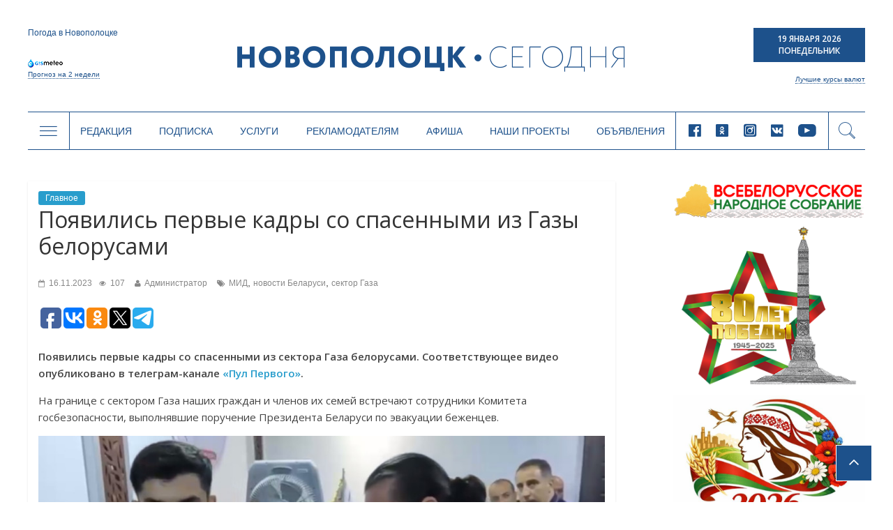

--- FILE ---
content_type: text/html; charset=UTF-8
request_url: https://www.novaya.by/2023/11/16/poyavilis-pervye-kadry-so-spasennymi-iz-gazy-belorusami/
body_size: 23260
content:

<!DOCTYPE html>
<html lang="ru-RU">
<head>
<meta charset="UTF-8" />
<meta name="viewport" content="width=device-width, initial-scale=1">
<link rel="profile" href="http://gmpg.org/xfn/11" />
<link rel="pingback" href="https://www.novaya.by/xmlrpc.php" />
<title>Появились первые кадры со спасенными из Газы белорусами | Новополоцк | Новости Новополоцка | Новополоцк сегодня</title>
<link rel="alternate" type="application/rss+xml" title="Новополоцк | Новости Новополоцка | Новополоцк сегодня &raquo; Лента" href="https://www.novaya.by/feed/" />
<link rel="alternate" type="application/rss+xml" title="Новополоцк | Новости Новополоцка | Новополоцк сегодня &raquo; Лента комментариев" href="https://www.novaya.by/comments/feed/" />
<link rel="alternate" type="application/rss+xml" title="Новополоцк | Новости Новополоцка | Новополоцк сегодня &raquo; Лента комментариев к &laquo;Появились первые кадры со спасенными из Газы белорусами&raquo;" href="https://www.novaya.by/2023/11/16/poyavilis-pervye-kadry-so-spasennymi-iz-gazy-belorusami/feed/" />
<link rel='stylesheet' id='sb_instagram_styles-css'  href='https://www.novaya.by/wp-content/plugins/instagram-feed/css/sbi-styles.min.css?ver=2.9.3.1' type='text/css' media='all' />
<link rel='stylesheet' id='twenty20-style-css'  href='https://www.novaya.by/wp-content/plugins/twenty20/assets/css/twenty20.css?ver=1.5.7' type='text/css' media='all' />
<link rel='stylesheet' id='wp-polls-css'  href='https://www.novaya.by/wp-content/plugins/wp-polls/polls-css.css?ver=2.73' type='text/css' media='all' />
<style id='wp-polls-inline-css' type='text/css'>
.wp-polls .pollbar {
	margin: 1px;
	font-size: 6px;
	line-height: 8px;
	height: 8px;
	background-image: url('https://www.novaya.by/wp-content/plugins/wp-polls/images/default/pollbg.gif');
	border: 1px solid #7a7a7a;
}

</style>
<link rel='stylesheet' id='colormag_google_fonts-css'  href='//fonts.googleapis.com/css?family=Open+Sans%3A400%2C600&#038;ver=4.1.15' type='text/css' media='all' />
<link rel='stylesheet' id='colormag_style-css'  href='https://www.novaya.by/wp-content/themes/colormag/style.css?ver=4.1.15' type='text/css' media='all' />
<link rel='stylesheet' id='colormag-fontawesome-css'  href='https://www.novaya.by/wp-content/themes/colormag/fontawesome/css/font-awesome.css?ver=4.2.1' type='text/css' media='all' />
<link rel='stylesheet' id='slick-style-css'  href='https://www.novaya.by/wp-content/themes/colormag/inc/slick/slick.css?ver=4.1.15' type='text/css' media='all' />
<link rel='stylesheet' id='slick-theme-style-css'  href='https://www.novaya.by/wp-content/themes/colormag/inc/slick/slick-theme.css?ver=4.1.15' type='text/css' media='all' />
<link rel='stylesheet' id='pagination-style-css'  href='https://www.novaya.by/wp-content/themes/colormag/inc/pagination/simplePagination.css?ver=4.1.15' type='text/css' media='all' />
<link rel='stylesheet' id='jscrollpane-style-css'  href='https://www.novaya.by/wp-content/themes/colormag/inc/jscrollpane/jquery.jscrollpane.css?ver=4.1.15' type='text/css' media='all' />
<link rel='stylesheet' id='new-style-css'  href='https://www.novaya.by/wp-content/themes/colormag/css/new-style.css?ver=659736008' type='text/css' media='all' />
<link rel='stylesheet' id='wordpress-popular-posts-css'  href='https://www.novaya.by/wp-content/plugins/wordpress-popular-posts/style/wpp.css?ver=3.3.4' type='text/css' media='all' />
<link rel='stylesheet' id='gca-column-styles-css'  href='https://www.novaya.by/wp-content/plugins/genesis-columns-advanced/css/gca-column-styles.css?ver=4.1.15' type='text/css' media='all' />
<script type='text/javascript' src='https://www.novaya.by/wp-includes/js/jquery/jquery.js?ver=1.11.1'></script>
<script type='text/javascript' src='https://www.novaya.by/wp-includes/js/jquery/jquery-migrate.min.js?ver=1.2.1'></script>
<script type='text/javascript' src='https://www.novaya.by/wp-content/themes/colormag/js/colormag-custom.js?ver=4.1.15'></script>
<link rel="EditURI" type="application/rsd+xml" title="RSD" href="https://www.novaya.by/xmlrpc.php?rsd" />
<link rel="wlwmanifest" type="application/wlwmanifest+xml" href="https://www.novaya.by/wp-includes/wlwmanifest.xml" /> 
<meta name="generator" content="WordPress 4.1.15" />
<link rel='canonical' href='https://www.novaya.by/2023/11/16/poyavilis-pervye-kadry-so-spasennymi-iz-gazy-belorusami/' />
<link rel='shortlink' href='https://www.novaya.by/?p=101855' />
<!-- <meta name="NextGEN" version="2.0.77.3" /> -->
<!-- PanoPress [1.3] -->
<script type="text/javascript">
pp_oppp=false;
pb_options={"fullscreen":true,"fade":true,"animate":true,"shadow":true,"width":"640px","height":"480px","style":{"box":"pb-light","overlay":"pb-light-overlay"},"galleries":false,"resize":1};
</script>
<script type="text/javascript"  src="https://www.novaya.by/wp-content/plugins/panopress/js/panopress.js?v=1.3"></script>
<link rel="stylesheet" type="text/css" media="all" href="https://www.novaya.by/wp-content/plugins/panopress/css/panopress.css?v=1.3" />	
<!-- /PanoPress -->
<link type="text/css" rel="stylesheet" href="https://www.novaya.by/wp-content/plugins/simple-pull-quote/css/simple-pull-quote.css" />
	<style type="text/css">.recentcomments a{display:inline !important;padding:0 !important;margin:0 !important;}</style>
				<!-- WordPress Popular Posts v3.3.4 -->
				<script type="text/javascript">

					var sampling_active = 0;
					var sampling_rate   = 100;
					var do_request = false;

					if ( !sampling_active ) {
						do_request = true;
					} else {
						var num = Math.floor(Math.random() * sampling_rate) + 1;
						do_request = ( 1 === num );
					}

					if ( do_request ) {

						/* Create XMLHttpRequest object and set variables */
						var xhr = ( window.XMLHttpRequest )
						  ? new XMLHttpRequest()
						  : new ActiveXObject( "Microsoft.XMLHTTP" ),
						url = 'https://www.novaya.by/wp-admin/admin-ajax.php',
						params = 'action=update_views_ajax&token=4b3e5d36fc&wpp_id=101855';
						/* Set request method and target URL */
						xhr.open( "POST", url, true );
						/* Set request header */
						xhr.setRequestHeader( "Content-type", "application/x-www-form-urlencoded" );
						/* Hook into onreadystatechange */
						xhr.onreadystatechange = function() {
							if ( 4 === xhr.readyState && 200 === xhr.status ) {
								if ( window.console && window.console.log ) {
									window.console.log( xhr.responseText );
								}
							}
						};
						/* Send request */
						xhr.send( params );

					}

				</script>
				<!-- End WordPress Popular Posts v3.3.4 -->
				<style type="text/css" id="custom-background-css">
body.custom-background { background-color: #d8d8d8; background-image: url('https://www.novaya.by/wp-content/uploads/2017/02/фон1.jpg'); background-repeat: repeat-y; background-position: top center; background-attachment: fixed; }
</style>
<!-- Google Tag Manager -->
<script>(function(w,d,s,l,i){w[l]=w[l]||[];w[l].push({'gtm.start':
new Date().getTime(),event:'gtm.js'});var f=d.getElementsByTagName(s)[0],
j=d.createElement(s),dl=l!='dataLayer'?'&l='+l:'';j.async=true;j.src=
'https://www.googletagmanager.com/gtm.js?id='+i+dl;f.parentNode.insertBefore(j,f);
})(window,document,'script','dataLayer','GTM-N78KN3W');</script>
<!-- End Google Tag Manager -->
</head>
<body >
<!-- Google Tag Manager (noscript) -->
<noscript><iframe src="https://www.googletagmanager.com/ns.html?id=GTM-N78KN3W"
height="0" width="0" style="display:none;visibility:hidden"></iframe></noscript>
<!-- End Google Tag Manager (noscript) -->
<div id="page" class="hfeed site">
		<header class="new-header">
    <script type="text/javascript">
      var templateUrl = 'https://www.novaya.by/wp-content/themes/colormag';
    </script>
    <div class="top-header" data-type="header-logo">
          <!-- Gismeteo informer START -->
          <div id="gsInformerID-JBoP5bu5p7Fy71" class="gsInformer">
            <div class="gs-title">Погода в Новополоцке</div>
            <div class="gsIContent">
              <div class="gsLinks"></div>
            </div>
            <div class="gs-links">
              <a href="https://www.gismeteo.by/weather-novopolotsk-11026/2-weeks/" target="_blank">
                <img src="https://www.novaya.by/wp-content/themes/colormag/img/gismeteo.png" alt="Погода в Новополоцке на 2 недели">
                Прогноз на 2 недели
              </a>
            </div>
          </div>
          <script async src="https://www.gismeteo.by/api/informer/getinformer/?hash=JBoP5bu5p7Fy71"></script>
          <!-- Gismeteo informer END -->

      <a href="/" class="header-logo">
        <i class="icon-logo-new new-icomoon"></i>
      </a>

      <div class="header-currency">
        <div class="header-date">
          <p>19 Января 2026</p>
          <p>Понедельник</p>
        </div>
        <div class="header-currency-bottom">
            <p data-type="currncy-value"></p>
          <a href="https://myfin.by/currency/novopolotsk" class="best-curr" target="_blank">Лучшие курсы валют</a>
        </div>
        <script type="text/javascript" src="http://ajax.aspnetcdn.com/ajax/jQuery/jquery-2.0.3.min.js"></script>
        <script>
          jQuery(function($) {
            $('.header-currency-bottom').ready(function() {
              var msg = '';
              $.getJSON('https://www.nbrb.by/API/ExRates/Rates/840', {'ParamMode': 1 })
                .done(function (data) {
                  //console.log(data);
                  msg = 'USD <span>'+data.Cur_OfficialRate+'</span>';
                  $('.header-currency-bottom').find('p').html(msg);
                })
            })
          })
        </script>
      </div>
    </div>
    <div class="header-menu" data-type="header-menu">

      <div class="subj-menu-btn" data-type="subj">
        <i class="icon-menu new-icomoon"></i>
      </div>

      <div class="main-menu-desc">
          <div class="menu-novoe-menyu-container"><ul id="menu-novoe-menyu" class="menu"><li id="menu-item-37466" class="menu-item menu-item-type-post_type menu-item-object-page menu-item-37466"><a href="https://www.novaya.by/o-gazete/">Редакция</a></li>
<li id="menu-item-37468" class="menu-item menu-item-type-post_type menu-item-object-page menu-item-37468"><a href="https://www.novaya.by/podpiska/">Подписка</a></li>
<li id="menu-item-37469" class="menu-item menu-item-type-post_type menu-item-object-page menu-item-37469"><a href="https://www.novaya.by/zakazat-fotosnimki/">Услуги</a></li>
<li id="menu-item-37471" class="menu-item menu-item-type-post_type menu-item-object-page menu-item-37471"><a href="https://www.novaya.by/reklama/">Рекламодателям</a></li>
<li id="menu-item-37847" class="menu-item menu-item-type-taxonomy menu-item-object-category menu-item-37847"><a href="https://www.novaya.by/category/afisha/">Афиша</a></li>
<li id="menu-item-43650" class="menu-item menu-item-type-taxonomy menu-item-object-category menu-item-43650"><a href="https://www.novaya.by/category/specproekty/">Наши проекты</a></li>
<li id="menu-item-37472" class="menu-item menu-item-type-post_type menu-item-object-page menu-item-37472"><a href="https://www.novaya.by/chastnye-obyavleniya/">Объявления</a></li>
</ul></div>      </div>

      <div class="main-menu-mob" data-type="mob-menu">
          Главное меню
      </div>

      <div class="main-menu-social-desc">
                  <div class="header-social-links">
                <a rel="nofollow external" href="https://www.facebook.com/novayaby/?eid=ARCv2iLuim1SWXs1xSoVjGH_C2CHo5VPFo4f1nK0RASWLl6UUyin_2f0i4UtHggWJTd1LcTiQFHd977G&#038;timeline_context_item_type=intro_card_work&#038;timeline_context_item_source=100011439530074&#038;fref=tag" target="_blank"><i class="new-icomoon icon-facebook"></i></a><a rel="nofollow external" href="https://ok.ru/novayaby" target="_blank"><i class="new-icomoon icon-odnoklassniki"></i></a><a rel="nofollow external" href="https://www.instagram.com/novayaby/" target="_blank"><i class="new-icomoon icon-instagram"></i></a><a rel="nofollow external" href="https://vk.com/novayaby" target="_blank"><i class="new-icomoon icon-vk"></i></a><a rel="nofollow external" href="https://www.youtube.com/channel/UC9OSy2wQnRkV9oksqi93n8w" target="_blank"><i class="new-icomoon icon-youtube"></i></a>        </div><!-- .social-links -->
              </div>

      <div class="header-search" data-type="show-header-form"><i class="new-icomoon icon-search"></i></div>
      <div class="header-search-form" data-type="header-form">
        <form action="/" class="search-form searchform clearfix" method="get">
          <div class="search-wrap">
            <input type="text" placeholder="Поиск" class="s field" name="s">
            <button type="submit"><i class="new-icomoon icon-search"></i></button>
          </div>
        </form>
      </div>

      <div class="header-drop-down header-drop-down-about" data-type="about">
        <div class="header-drop-down-wrap">
          <div class="left-block">
            <div class="header-drop-down-desc">
                <p>Новополоцкая городская газета «Новополоцк сегодня»<br />

выходит два раза в неделю объемом 24 полосы<br />

(во вторник – 8 полос, в пятницу – 16).</p>

<p>Номера газеты печатаются в цветном виде.<br />

Газета распространяется по подписке<br />

и через киоски «Белсоюзпечати».</p>

<p>Учредители: Новополоцкий городской<br />

исполнительный комитет, Новополоцкий<br />

городской Совет депутатов.</p>              <a href="/o-gazete/">Подробнее <i class="new-icomoon icon-angle-right"></i></a>
            </div>
            <div class="header-drop-down-img">
                              <img src="https://www.novaya.by/wp-content/uploads/2011/12/emblem.png" alt="О нас">
            </div>
          </div>
          <div class="right-block">
            <a href="/o-gazete/obratnayasvyaz/" class="header-qst-btn">Задать вопрос</a>
            <div>
              <p>Вы можете составить электронное обращение,<br>
                нажав на кнопку Задать вопрос.</p>
              <p>Мы будем рады помочь Вам и ответить<br>
                на любые Ваши вопросы.</p>
            </div>
          </div>
        </div>
      </div>

      <div class="header-drop-down header-drop-down-submenu" data-type="submenu">
        <div class="header-drop-down-wrap">
          <div class="left-block">
            <div class="categories-block">
                                            <a href="https://www.novaya.by/category/main/">Главное</a>
                                            <a href="https://www.novaya.by/category/mestnaya-vlast/">Местная власть</a>
                                            <a href="https://www.novaya.by/category/obshhestvo/">Общество</a>
                                            <a href="https://www.novaya.by/category/ekonomika/">Экономика</a>
                                            <a href="https://www.novaya.by/category/bezopasnost-i-zakon/">Безопасность и закон</a>
                                            <a href="https://www.novaya.by/category/gorod-i-gorozhane/">Город и горожане</a>
                                            <a href="https://www.novaya.by/category/novosti-kompanij/">Новости компаний</a>
                                              </div>
                  <div class="categories-block">
                                 <a href="https://www.novaya.by/category/sport-i-turizm/">Спорт и туризм</a>
                                            <a href="https://www.novaya.by/category/kultura-i-istoria/">Культура и история</a>
                                            <a href="https://www.novaya.by/category/zdorove/">Здоровье</a>
                                            <a href="https://www.novaya.by/category/specproekty/">Спецпроекты</a>
                          <a href="http://belkiosk.by/items/search?name=%D0%9D%D0%BE%D0%B2%D0%BE%D0%BF%D0%BE%D0%BB%D0%BE%D1%86%D0%BA+%D1%81%D0%B5%D0%B3%D0%BE%D0%B4%D0%BD%D1%8F" target="_blank">Свежий номер</a>
              <a href="/arxiv-gazety-za-2017-god/">Архив</a>
            </div>

          </div>
          <div class="right-block">
            <div class="subj-cat">
              <div class="subj-cat-title">Темы:</div>
              <div class="subj-cat-block">
                  <a href="/tag/vybory-2020/">Выборы 2020</a>
                  <a href="/appeals/">ИЗБИРАТЕЛЬ - ДЕПУТАТ: открытый диалог</a>
                                      <a href="https://www.novaya.by/category/temy/god-maloj-rodiny/">Год малой родины</a>
                                      <a href="https://www.novaya.by/category/temy/velikaja-pobeda/">Великая Победа</a>
                                      <a href="https://www.novaya.by/category/temy/gorod-druzhestvennyj-detyam/">Город дружественный детям</a>
                                    <a href="/tag/vybory-2019/">Выборы 2019</a>
              </div>
            </div>
          </div>
        </div>
      </div>
      <div class="header-drop-down header-drop-down-mob-menu" data-type="mob-menu-wrap">
        <div class="header-drop-down-wrap">
          <div class="top-block">
              <div class="menu-novoe-menyu-container"><ul id="menu-novoe-menyu-1" class="menu"><li class="menu-item menu-item-type-post_type menu-item-object-page menu-item-37466"><a href="https://www.novaya.by/o-gazete/">Редакция</a></li>
<li class="menu-item menu-item-type-post_type menu-item-object-page menu-item-37468"><a href="https://www.novaya.by/podpiska/">Подписка</a></li>
<li class="menu-item menu-item-type-post_type menu-item-object-page menu-item-37469"><a href="https://www.novaya.by/zakazat-fotosnimki/">Услуги</a></li>
<li class="menu-item menu-item-type-post_type menu-item-object-page menu-item-37471"><a href="https://www.novaya.by/reklama/">Рекламодателям</a></li>
<li class="menu-item menu-item-type-taxonomy menu-item-object-category menu-item-37847"><a href="https://www.novaya.by/category/afisha/">Афиша</a></li>
<li class="menu-item menu-item-type-taxonomy menu-item-object-category menu-item-43650"><a href="https://www.novaya.by/category/specproekty/">Наши проекты</a></li>
<li class="menu-item menu-item-type-post_type menu-item-object-page menu-item-37472"><a href="https://www.novaya.by/chastnye-obyavleniya/">Объявления</a></li>
</ul></div>          </div>
          <div class="bottom-block">
                      <div class="header-social-links">
                <a rel="nofollow external" href="https://www.facebook.com/novayaby/?eid=ARCv2iLuim1SWXs1xSoVjGH_C2CHo5VPFo4f1nK0RASWLl6UUyin_2f0i4UtHggWJTd1LcTiQFHd977G&#038;timeline_context_item_type=intro_card_work&#038;timeline_context_item_source=100011439530074&#038;fref=tag" target="_blank"><i class="new-icomoon icon-facebook"></i></a><a rel="nofollow external" href="https://ok.ru/novayaby" target="_blank"><i class="new-icomoon icon-odnoklassniki"></i></a><a rel="nofollow external" href="https://www.instagram.com/novayaby/" target="_blank"><i class="new-icomoon icon-instagram"></i></a><a rel="nofollow external" href="https://vk.com/novayaby" target="_blank"><i class="new-icomoon icon-vk"></i></a><a rel="nofollow external" href="https://www.youtube.com/channel/UC9OSy2wQnRkV9oksqi93n8w" target="_blank"><i class="new-icomoon icon-youtube"></i></a>        </div><!-- .social-links -->
                  </div>
        </div>
      </div>
    </div>
	</header>
			<div id="main" class="clearfix">
		<div class="inner-wrap clearfix">

	
	<div id="primary">
		<div id="content" class="clearfix">

			
				
<article id="post-101855" class="post-101855 post type-post status-publish format-standard has-post-thumbnail hentry category-main tag-mid tag-novosti-belarusi tag-sektor-gaza">
	
   
   
   
   <div class="article-content clearfix">

   
   <div class="above-entry-meta"><span class="cat-links"><a href="https://www.novaya.by/category/main/"  rel="category tag">Главное</a>&nbsp;</span></div>
      <div class="entry-header">
   		<h1 class="entry-title">
   			Появились первые кадры со спасенными из Газы белорусами   		</h1>
   	</div>

    <div class="below-entry-meta">
      <span class="posted-on"><a href="https://www.novaya.by/2023/11/16/poyavilis-pervye-kadry-so-spasennymi-iz-gazy-belorusami/" title="12:31" rel="bookmark"><i class="fa fa-calendar-o"></i> <time class="entry-date published" datetime="2023-11-16T12:31:02+00:00">16.11.2023</time></a></span><span class="post-views"><a href="https://www.novaya.by/2023/11/16/poyavilis-pervye-kadry-so-spasennymi-iz-gazy-belorusami/" title="12:31" rel="bookmark"><i class="fa fa-eye"></i> 107</a></span>
      <span class="byline"><span class="author vcard"><i class="fa fa-user"></i><a class="url fn n" href="https://www.novaya.by/author/admin/" title="Администратор">Администратор</a></span></span>

      <span class="tag-links"><i class="fa fa-tags"></i><a href="https://www.novaya.by/tag/mid/" rel="tag">МИД</a>, <a href="https://www.novaya.by/tag/novosti-belarusi/" rel="tag">новости Беларуси</a>, <a href="https://www.novaya.by/tag/sektor-gaza/" rel="tag">сектор Газа</a></span></div>
     <div class="article-social-networks">
         
<script type="text/javascript">(function(w,doc) {
if (!w.__utlWdgt ) {
    w.__utlWdgt = true;
    var d = doc, s = d.createElement('script'), g = 'getElementsByTagName';
    s.type = 'text/javascript'; s.charset='UTF-8'; s.async = true;
    s.src = ('https:' == w.location.protocol ? 'https' : 'http')  + '://w.uptolike.com/widgets/v1/uptolike.js';
    var h=d[g]('body')[0];
    h.appendChild(s);
}})(window,document);
</script>
<div style="text-align:left;" data-lang="ru" data-url="https://www.novaya.by/2023/11/16/poyavilis-pervye-kadry-so-spasennymi-iz-gazy-belorusami/" data-mobile-view="true" data-share-size="30" data-like-text-enable="false" data-background-alpha="0.0" data-pid="cmswwwnovayaby" data-mode="share" data-background-color="#ffffff" data-hover-effect="scale" data-share-shape="round-rectangle" data-share-counter-size="12" data-icon-color="#ffffff" data-mobile-sn-ids="fb.vk.ok.vb.wh.tm." data-text-color="#000000" data-buttons-color="#FFFFFF" data-counter-background-color="#ffffff" data-share-counter-type="separate" data-orientation="horizontal" data-following-enable="false" data-sn-ids="fb.vk.ok.tw.tm." data-preview-mobile="false" data-selection-enable="false" data-exclude-show-more="true" data-share-style="1" data-counter-background-alpha="1.0" data-top-button="false" class="uptolike-buttons" ></div>
     </div>

   	<div class="entry-content clearfix">
   		<p><strong>Появились первые кадры со спасенными из сектора Газа белорусами. Соответствующее видео опубликовано в телеграм-канале <a href="https://t.me/s/pul_1" target="_blank" rel="nofollow">&#171;Пул Первого&#187;</a>.</strong></p>
<p>На границе с сектором Газа наших граждан и членов их семей встречают сотрудники Комитета госбезопасности, выполнявшие поручение Президента Беларуси по эвакуации беженцев.</p>
<p><a href="https://www.novaya.by/wp-content/uploads/2023/11/белорусы-из-Газы.jpg"><img class="aligncenter size-full wp-image-101856" src="https://www.novaya.by/wp-content/uploads/2023/11/белорусы-из-Газы.jpg" alt="Эвакуированные белорусы из Газы" width="870" height="486" /></a></p>
<p><em>&#171;Как сказал наш глава государства, самое дорогостоящее &#8212; это хлеб, а самое дорогое &#8212; это люди. Держитесь, этот кошмар уже позади&#187;</em>, &#8212; обратились к спасенным гражданам на видео.</p>
<p>Как сообщили ранее в Министерстве иностранных дел, белорусской стороной в контакте с коллегами из Израиля и Египта, а также при содействии России и Катара проведена работа по организации выхода белорусских граждан и членов их семей из сектора Газа. <a href="https://www.belta.by/society/view/sektor-gaza-pokinuli-43-belorusskih-grazhdanina-vskore-oni-vernutsja-na-rodinu-599737-2023/">43 человека</a> проследовали через пограничный переход &#171;Рафах&#187; на территорию Египта.</p>
<p>&nbsp;</p>
   	</div>

   </div>

	</article>
			
		</div><!-- #content -->

      
		<ul class="default-wp-page clearfix">
			<li class="previous"><a href="https://www.novaya.by/2023/11/16/nacionalnoe-issledovanie-kachestva-obrazovaniya-vpervye-projdet-v-belarusi/" rel="prev"><span class="meta-nav">&larr;</span> Национальное исследование качества образования впервые пройдет в Беларуси</a></li>
			<li class="next"><a href="https://www.novaya.by/2023/11/16/mediki-i-psixologi-iz-respublikanskogo-otryada-specialnogo-naznacheniya-mchs-zubr-pomogut-evakuiruemym-iz-sektora-gaza-belorusam/" rel="next">Медики и психологи из Республиканского отряда специального назначения МЧС «ЗУБР» помогут эвакуируемым из сектора Газа белорусам <span class="meta-nav">&rarr;</span></a></li>
		</ul>
	
      
      
      
	</div><!-- #primary -->

	  <div class="new-sidebar" style="float:right">
          <div class="election-banner">
          

      <div class="public-slide">
        <a href="https://www.novaya.by/tag/vsebelorusskoe-narodnoe-sobranie/" target="_blank"></a>
        <img src="https://www.novaya.by/wp-content/uploads/2025/11/ВНС.jpg" alt="">
      </div>
        

      <div class="public-slide">
        <a href="https://www.novaya.by/tag/80-let-pobedy-v-velikoj-otechestvennoj-vojne/" target="_blank"></a>
        <img src="https://www.novaya.by/wp-content/uploads/2025/04/баннер-80-лет-Победы.png" alt="">
      </div>
        

      <div class="public-slide">
        <a href="https://www.novaya.by/tag/god-belorusskoj-zhenshhiny/" target="_blank"></a>
        <img src="https://www.novaya.by/wp-content/uploads/2026/01/Год-белорусской-женщины-2026.jpg" alt="">
      </div>
        

      <div class="public-slide">
        <a href="https://t.me/novayaby" target="_blank"></a>
        <img src="https://www.novaya.by/wp-content/uploads/2022/03/Новополоцк-сегодня-в-телеграм.gif" alt="">
      </div>
        <div id="calendar_wrap"><table id="wp-calendar">
	<caption>Ноябрь 2023</caption>
	<thead>
	<tr>
		<th scope="col" title="Понедельник">Пн</th>
		<th scope="col" title="Вторник">Вт</th>
		<th scope="col" title="Среда">Ср</th>
		<th scope="col" title="Четверг">Чт</th>
		<th scope="col" title="Пятница">Пт</th>
		<th scope="col" title="Суббота">Сб</th>
		<th scope="col" title="Воскресенье">Вс</th>
	</tr>
	</thead>

	<tfoot>
	<tr>
		<td colspan="3" id="prev"><a href="https://www.novaya.by/2023/10/">&laquo; Окт</a></td>
		<td class="pad">&nbsp;</td>
		<td colspan="3" id="next"><a href="https://www.novaya.by/2023/12/">Дек &raquo;</a></td>
	</tr>
	</tfoot>

	<tbody>
	<tr>
		<td colspan="2" class="pad">&nbsp;</td><td><a href="https://www.novaya.by/2023/11/01/" title="В Беларуси образованы избирательные округа по выборам депутатов местных Советов депутатов двадцать девятого созыва
Антонина Прашкович: «На работе я отдаю частичку своей души, но при этом много получаю взамен»
Часть автомобильной дороги Лепель – Полоцк – граница Российской Федерации закрывается с 20 ноября (+схема объездной дороги)
Белорусам предложили ноутбуки и смартфоны Huawei с выгодой до 400 рублей
В Новополоцком государственном политехническом колледже стартовал фестиваль «Русское слово»
За 8 месяцев 2023 года Новополоцким ГОВД было применено 172 защитных предписания. Столько семейных скандалов закончилось необходимостью отселить агрессора от близких людей
Медицинская сестра из Новополоцка примет участие в областном конкурсе «Молодой специалист – 2023»">1</a></td><td><a href="https://www.novaya.by/2023/11/02/" title="Витебское областное управление Госпромнадзора напоминает: грузоподъемные краны потенциально опасны
Тактико-специальные учения прошли в Новополоцке
Что делать с опавшей листвой? Есть несколько вариантов
Педагог-психолог одной из школ Новополоцка помогла выявить педофила
Александр Лукашенко собрал совещание по вопросу создания военных прокуратур
Подведены итоги общественного обсуждения проекта Закона Республики Беларусь «Об ответственном обращении с животными». Чего касаются большинство предложений?
«Комментарии о том, что в гимназии заставляют детей заниматься стоя, читаю с улыбкой». Учитель начальных классов гимназии №1 Новополоцка Екатерина Мишечкина  рассказала об уникальном проекте
Пропал человек. Новополоцким ГОВД устанавливается местонахождение гражданина Евгения Алескина">2</a></td><td><a href="https://www.novaya.by/2023/11/03/" title="Анна Благова: «Быть настоящей во всем»
В Новополоцке горело общежитие: спасатели эвакуировали 83 человека, 13 из них – дети
Управлением ГКСЭ по Витебской области установлен факт изготовления самодельного огнестрельного оружия
В Год мира и созидания символичный статус «Дитя мира» получили 4 маленьких новополочанина
В Новополоцке стартовал Международный конкурс юных исполнителей эстрадной песни «Халі-Хало»
В отдельных организациях Витебской области КГК выявил факты бесхозяйственности при хранении кормов">3</a></td><td>4</td><td>5</td>
	</tr>
	<tr>
		<td>6</td><td>7</td><td><a href="https://www.novaya.by/2023/11/08/" title="Готовность номер один! Новополоцк примет масштабные  спортивные состязания
Спасатели Витебщины объявляют старт республиканской акции «Не прожигай свою жизнь!»
Символический старт строительству патриотического центра дадут в Брестской крепости 11 ноября
66 автомобилей Geely Emgrand вручили учреждениям здравоохранения области первичного уровня
Почему мы празднуем День Октябрьской революции?
Традиции, живущие в веках. Рассказываем о Викторе Бохане, занимавшем должность первого секретаря Новополоцкого городского комитета комсомола
Конкурс на лучшие товары Беларуси на рынке России проведут в 2024 году">8</a></td><td><a href="https://www.novaya.by/2023/11/09/" title="Подросток из Новополоцка оказался на скамье подсудимых. Парень делал «закладки»
КГК Витебщины предлагает гражданам присоединиться к рядам общественных инспекторов
Из Витебска в Египет. Первые авиарейсы запланированы на 2024 год
Белорусские предприятия представляют экспортные возможности на 6-й Китайской международной выставке импорта
В Новополоцке прошел XIX Международный конкурс юных исполнителей эстрадной песни «Халі-Хало-2023»
Фоторепортаж. Выступления участников Международного конкурса юных исполнителей эстрадной песни «Халі-Хало – 2023»
На базе филиала «Новополоцкая ТЭЦ» РУП «Витебскэнерго» прошел республиканский семинар-совещание на тему «Развитие культуры безопасности, условий труда, внедрение современных технологий»
В Новополоцке продолжается вакцинация против гриппа. Почему важно привиться?
Подготовка к выборам, кадры и обстановка в Минске. Подробности встречи Александра Лукашенко с Натальей Кочановой
В декабре белорусов ждут большие выходные. Сколько дополнительных дней отдыха будет в 2024 году?">9</a></td><td><a href="https://www.novaya.by/2023/11/10/" title="ЦИК представил логотип избирательной кампании 2024 года
Юные новополоцкие пловчихи представят не только город, но и Витебскую область на Спартакиаде Союзного государства среди школьников
Участников и гостей Спартакиады Союзного государства среди школьников приветствует руководство Новополоцка
В Новополоцке определили победителей ежегодного смотра-конкурса на лучшее благоустройство и озеленение территорий города
Студентка юридического факультета Полоцкого госуниверситета им. Евфросинии Полоцкой Анастасия Демещенко вошла в состав Молодëжного совета при Центризбиркоме Республики Беларусь
«Медлительных не жду». Водитель маршрутного такси 5 Тк закрыл дверь перед лицом пожилой женщины и уехал с ее тростью">10</a></td><td><a href="https://www.novaya.by/2023/11/11/" title="Минтруда: в связи с ростом базовой ставки с 1 января увеличится зарплата в бюджетных организациях">11</a></td><td>12</td>
	</tr>
	<tr>
		<td><a href="https://www.novaya.by/2023/11/13/" title="Младшие научные сотрудники новополоцкого музея истории и культуры Александр Климято и Александр Козлов приняли участие в XI Международной научно-практической школе-конференции
Партийное строительство в Беларуси. На что ориентирует Лукашенко и какое мнение у самих партийцев и экспертов
Новополочанин Андрей Герасимов прошел в полуфинал народного проекта «Звездный путь»
За 9 месяцев на прием к участковым инспекторам Новополоцкого ГОВД обратились 244 человека. Какие вопросы «в лидерах»?
Свыше BYN 10 млн поступило в бюджет Витебской области от резидентов ПВТ за январь – сентябрь
Больше 100 человек приняли участие в трудовой акции по уборке и облагораживанию леса в районе завода «Измеритель»
На строительство Республиканского центра патриотического воспитания молодежи собрано более 8,3 миллиона рублей
Новый сезон республиканского проекта «100 идей для Беларуси» стартует 14 ноября
В Беларуси по программе «Семейный капитал» открыто почти 132 тысячи депозитов для многодетных
СК: в Верхнедвинском районе вблизи латвийско-белорусской границы обнаружено тело иностранца
50 базовых на укрепление материально-технической базы. ПГУ подвел итоги программы лояльности">13</a></td><td><a href="https://www.novaya.by/2023/11/14/" title="Новополочанки  Анастасия Якубёнок и Варвара Колесникович вошли в число 16-ти лауреатов премии Витебского областного Совета депутатов юным талантам в сфере культуры
На хлебозаводской автодороге Новополоцка произошли изменения в организации дорожного движения
В Новополоцке стартовала Спартакиада Союзного государства среди школьников «Олимпийские надежды»
Водитель маршрутного такси 5 Тк закрыл дверь перед лицом пожилой женщины и уехал с ее тростью. Как прокомментировал инцидент директор компании
Истории со счастливым хвостом. Рассказываем о судьбах собак, которых забрали из приюта, и о людях, подаривших спасенным питомцам новую жизнь. Фокси – собака для души">14</a></td><td><a href="https://www.novaya.by/2023/11/15/" title="Заместитель председателя Витебской областной нотариальной палаты Наталья Приставко проведет прямую линию
Курение без вреда для здоровья: миф или реальность? Ответ на этот вопрос знают новополоцкие медики
В Новополоцком ГОВД 4 уроженки других государств приняли торжественную присягу гражданина Республики Беларусь
МЧС и БРСМ подписали соглашение о сотрудничестве
30 ноября в Новополоцке состоится профсоюзный правовой прием
Соревновательные дни Спартакиады Союзного государства среди школьников «Олимпийские надежды» в фоторепортаже «НС»
В Новополоцке прошла торжественная церемония закрытия Спартакиады Союзного государства среди школьников «Олимпийские надежды». В копилке белорусской команды 23 награды">15</a></td><td><a href="https://www.novaya.by/2023/11/16/" title="16 ноября проводится День некурения: самое время отказаться от пагубной привычки навсегда
Витебская область признана лучшим регионом Беларуси в сфере энергосбережения
Национальное исследование качества образования впервые пройдет в Беларуси
Появились первые кадры со спасенными из Газы белорусами
Медики и психологи из Республиканского отряда специального назначения МЧС «ЗУБР» помогут эвакуируемым из сектора Газа белорусам
Лучший участковый инспектор милиции служит в Новополоцке! Вадим Маркович снова стал обладателем почетного звания
В Новополоцке на въезде к памятнику погибшего экипажа советского самолёта Ил-2, который был сбит во время ВОВ, обновили мемориальную табличку и установили макет самолета
Профсоюзный правовой прием граждан 30 ноября пройдет по всей стране
УВД Витебского облисполкома напоминает гражданам и юридическим лицам правила обращений в электронном виде">16</a></td><td><a href="https://www.novaya.by/2023/11/17/" title="«Вы должны быть во всеоружии, чтобы противостоять вызовам». В Полоцком госуниверситете им. Евфросинии Полоцкой проходят курсы повышения квалификации для лиц, ответственных за организацию идеологической работы
«Если бы не эвакуация, мы потеряли бы надежду». Белорусов и их семьи доставили из Газы в Минск
Руководство Новополоцка поздравляет  участковых инспекторов милиции, ветеранов со 100-летием со дня образования службы
Знамя лучшего студотряда страны вновь в Новополоцке
Старший участковый инспектор милиции Новополоцкого ГОВД Иван Голякович: «Участковый – от слова «участие»
Торговые сети предложили гаджеты Huawei с выгодой до 300 рублей или бонусами
Бросить курить полезно в любом возрасте
Что делать с находкой? На вопрос ответили в Новополоцком ГОВД
Что важно знать о госаккредитации организаций, юридических лиц и индивидуальных предпринимателей, осуществляющих деятельность по развитию физкультуры и проводящих спортивные мероприятия?
В учреждениях новополоцкой горбольницы прошли тренировки по эвакуации пассажиров, застрявших в лифте
С Анной Макаровной – как за каменной стеной! Рассказываем об Анне Кузьминой, которая трудится на Новополоцком хлебозаводе больше 20-ти лет
Ветеран Новополоцкого ГОВД Владимир Соловьев рассказал о службе в милиции">17</a></td><td>18</td><td>19</td>
	</tr>
	<tr>
		<td><a href="https://www.novaya.by/2023/11/20/" title="Репетиция централизованного экзамена пройдет в Беларуси 27 января
В м-не Боровуха завершается монтаж памятного знака десантникам и летчикам, погибшим в Кабуле в 1979-м году
Национальный форум «Партнерство и перспективы развития платформы «Город, дружественный детям и подросткам»  пройдет в Полоцком госуниверситете им. Евфросинии Полоцкой
В гимназии №1 г.Новополоцка открылась выставка талантливой юной художницы Анны Попаловой
Александр Лукашенко назначил послов в Китай, Зимбабве, ЮАР, Сербию и Индонезию
В Беларуси намолочено почти 9,5 миллиона тонн зерна, включая рапс
В Новополоцке столкнулись две легковушки
В обновление Витебской областной больницы будет вложено около миллиарда рублей
Республиканский правовой турнир «Сила закона» стартует в Беларуси 1 декабря">20</a></td><td><a href="https://www.novaya.by/2023/11/21/" title="Первым заместителем председателя Новополоцкого городского исполнительного комитета назначена Наталья Полякова
«В родном Новополоцке – чистота, порядок, спокойствие и безопасность». Семью новополочанина Фариса Махди в числе спасенных белорусов эвакуировали из сектора Газа
Посоревноваться в умении распиливать и колоть дрова вызвались 6 команд новополоцких предприятий на «Кастрычніцкім марафоне»
Александр Лукашенко подписал указы о назначении выборов депутатов и членов Совета Республики
Михаил Орда: по итогам Нюрнбергского процесса было четко определено, что ни один народ, ни одна страна не могут ставить себя выше других
Фестиваль народных обрядов «Дабрафэст» прошел в ДК ОАО «Нафтан»
Напоминаем новополочанам правила поведения на водоемах в холодное время года
Игорь Карпенко: кандидат в депутаты должен уметь общаться с избирателями, слышать и слушать их">21</a></td><td><a href="https://www.novaya.by/2023/11/22/" title="Дмитрий Демидов принял участие в мероприятиях осенней сессии Межпарламентской Ассамблеи государств – участников Содружества Независимых Государств
Живая связь поколений. Турнир на звание самых выносливых и ловких провели между учащимися политехнического колледжа и посетителями отделения для граждан пожилого возраста НТЦСОН
Машиностроение, нефтехимия. Посол Ирана о возможностях сотрудничества с Витебской областью
Специалисты ОПИ Новополоцка – о добровольном исполнении обязательств
Новополоцкий отдел Департамента охраны МВД: «Сохранность имущества – на постоянном контроле»
Сахара хватит всем. Подписан график его поставки на 2024 год
Основными доходными источниками бюджета Витебской области остаются подоходный налог и НДС
В 17 районах Витебской области введены запреты выхода на лед
Новополоцкий отдел ГАИ проведет Единый день безопасности дорожного движения
К 2030 году организациями «Белнефтехима» планируется обеспечить выпуск не менее 42 новых продуктов
Повышение эффективности организации пассажирских перевозок обсудили на коллегии Комитета госконтроля Витебской области
Комитет госконтроля Витебской области проведет прямую линию по вопросам состояния дорог в сельских населенных пунктах">22</a></td><td><a href="https://www.novaya.by/2023/11/23/" title="С нового года корректируются примерная форма трудового договора и Типовые правила внутреннего трудового распорядка
В состоянии невменяемости&#8230; Новополочанин убил жену на глазах у детей
В Беларуси обновят закон о физической культуре и спорте
Михаил Орда: «Мир опять рискует подойти к опасной черте»">23</a></td><td><a href="https://www.novaya.by/2023/11/24/" title="МЧС предупредило об опасности из-за сильного ветра
Профсоюзная группа специального назначения. Опытом поделились российские коллеги
ОПИ Новополоцка: разбираем в деталях место и время совершения исполнительных действий
Стал известен график переноса рабочих дней в 2024 году
Глава ЦИК: к выборам будут образованы 1394 окружные и территориальные избирательные комиссии
Новополоцкий государственный музыкальный колледж отмечает 55-й день рождения
«Неужели я жива и со мной  все хорошо?» О Кнопе и ее нелегкой собачьей судьбе
В ЦИК начала работу прямая телефонная линия
Оранжевый уровень опасности из-за гололедицы объявлен в Беларуси на 25 ноября
Активисты БРСМ г.Новополоцка готовы помочь пожилым людям убрать снег
НАН Беларуси предлагает обсудить проект постановления по вопросам оформления электронных накладных и иных документов при осуществлении взаимной торговли">24</a></td><td>25</td><td>26</td>
	</tr>
	<tr>
		<td><a href="https://www.novaya.by/2023/11/27/" title="На Витебщине организован прием документов для формирования избирательных комиссий
Материалы на конкурс «За ўклад у выхаванне таленавітай моладзі» будут принимать с 1 декабря
Как иностранцу оформить разрешение на временное (постоянное) проживание или получить гражданство Республики Беларусь?
43 человека пополнили ряды Новополоцкого городского отделения Белорусской партии «Белая Русь»">27</a></td><td><a href="https://www.novaya.by/2023/11/28/" title="Александр Лукашенко подписал указ об объявлении 2024 года Годом качества
«Меня сложно чем-то поразить. Но организаторам реалити-шоу это удалось!» Новополочанка Анастасия Антохина об участие в шоу «Есть девчонка одна»
О молодежном самоуправлении на высоком уровне. В Новополоцке прошел национальный форум «Партнерство и перспективы развития платформы «Город, дружественный детям и подросткам»">28</a></td><td><a href="https://www.novaya.by/2023/11/29/" title="В Новополоцком государственном политехническом колледже прошел конкурс ораторского мастерства
Бежать, как от огня. На заседании Новополоцкого горисполкома обсудили работу по противодействию незаконному обороту наркотиков
Созвездие музыкальных талантов. Новополоцкий музколледж отмечает 55-летие
Лучший участковый инспектор милиции страны – сотрудник Новополоцкого ГОВД Вадим Маркович: «Моя цель – постоянно совершенствоваться»
Чувствовать руками. Незрячий новополочанин Никита Силявский на своем примере доказывает, что можно полноценно жить и работать даже с особенностями здоровья
На территории учебного центра Полоцкого погранотряда пройдут боевые стрельбы. Жителей просят не посещать прилегающие территории
КГК предупреждает о новых способах телефонного мошенничества">29</a></td><td><a href="https://www.novaya.by/2023/11/30/" title="Никто не остается в стороне! На борьбу со снегопадом вышли не только коммунальные службы, но и жители города
В связи с ремонтом путепровода по ул. Слободской изменяется схема движения общественного транспорта
Новополоцкий ГОВД предупреждает о мошенничестве в интернете в преддверии праздников
В Новополоцке провели профсоюзный прием. Сколько граждан обратилось?
Новополоцкие ветераны спорта завершили спортивный сезон
Состоялось первое заседание Совета военно-патриотического клуба Полоцкого пограничного отряда
ЦИК: цифровизация избирательного процесса непростая тема, но надо в этом направлении двигаться
Беларусь планирует до 2030 года перевести в электронную форму большинство востребованных админпроцедур
Председатель Совета Республики Национального собрания Республики Беларусь Наталья Кочанова посетила ОАО «Нафтан»">30</a></td>
		<td class="pad" colspan="3">&nbsp;</td>
	</tr>
	</tbody>
	</table></div>

      <div class="public-slide">
        <a href="https://www.novaya.by/tag/zhivaya-svyaz-pokolenij/" target="_blank"></a>
        <img src="https://www.novaya.by/wp-content/uploads/2023/03/Живая-СВЯЗЬ-ПОКОЛЕНИЙ.jpg" alt="">
      </div>
        

      <div class="public-slide">
        <a href="https://vitebsk.1prof.by/" target="_blank"></a>
        <img src="https://www.novaya.by/wp-content/uploads/2022/11/БАННЕР-профсоюз_.jpg" alt="">
      </div>
        				<div>Лента новостей</div>		<ul>
					<li>
				<a href="https://www.novaya.by/2026/01/19/tramp-v-lichnom-obrashhenii-k-lukashenko-predlozhil-belarusi-stat-uchreditelem-soveta-mira/">Трамп в личном обращении к Лукашенко предложил Беларуси стать учредителем Совета мира</a>
							<span class="post-date">19.01.2026</span>
						</li>
					<li>
				<a href="https://www.novaya.by/2026/01/19/otbory-finalistov-proekta-100-idej-dlya-belarusi-startuyut-20-yanvarya/">Отборы финалистов проекта «100 идей для Беларуси» стартуют 20 января</a>
							<span class="post-date">19.01.2026</span>
						</li>
					<li>
				<a href="https://www.novaya.by/2026/01/19/prokuratura-novopolocka-informiruet-ostorozhnost-luchshaya-zashhita-ot-internet-moshennikov/">Прокуратура Новополоцка информирует: осторожность – лучшая защита от интернет-мошенников</a>
							<span class="post-date">19.01.2026</span>
						</li>
					<li>
				<a href="https://www.novaya.by/2026/01/19/na-vitebshhine-s-19-po-25-yanvarya-projdet-nedelya-kiberzashhity/">На Витебщине с 19 по 25 января пройдет «Неделя киберзащиты»</a>
							<span class="post-date">19.01.2026</span>
						</li>
					<li>
				<a href="https://www.novaya.by/2026/01/19/20-yanvarya-dlya-novopolochan-projdet-elektronnaya-yarmarka-vakansij/">20 января для новополочан пройдет электронная ярмарка вакансий</a>
							<span class="post-date">19.01.2026</span>
						</li>
					<li>
				<a href="https://www.novaya.by/2026/01/19/turizm-blagoustrojstvo-bezopasnost-v-novopolocke-obsudili-kompleksnoe-razvitie-goroda/">Туризм, благоустройство, безопасность: какие темы обсудили на аппаратном совещании под руководством Игоря Бурмистрова</a>
							<span class="post-date">19.01.2026</span>
						</li>
					<li>
				<a href="https://www.novaya.by/2026/01/19/vo-dvorce-kultury-oao-naftan-proshlo-torzhestvo-priurochennoe-k-professionalnomu-prazdniku-dnyu-spasatelya/">Во дворце культуры ОАО «Нафтан» прошло торжество, приуроченное к профессиональному празднику – Дню спасателя</a>
							<span class="post-date">19.01.2026</span>
						</li>
					<li>
				<a href="https://www.novaya.by/2026/01/19/spasateli-rabotali-na-meste-pozhara-v-pomeshhenii-sklada-v-novopolocke/">Спасатели работали на месте пожара в помещении склада в Новополоцке</a>
							<span class="post-date">19.01.2026</span>
						</li>
					<li>
				<a href="https://www.novaya.by/2026/01/19/pochemu-v-yanvarskie-morozy-ne-otmenyali-uroki-prokommentirovali-v-minobrazovaniya/">Почему в январские морозы не отменяли уроки, прокомментировали в Минобразования</a>
							<span class="post-date">19.01.2026</span>
						</li>
					<li>
				<a href="https://www.novaya.by/2026/01/19/pravoslavnye-veruyushhie-prazdnuyut-kreshhenie-gospodne/">Православные верующие празднуют Крещение Господне</a>
							<span class="post-date">19.01.2026</span>
						</li>
					<li>
				<a href="https://www.novaya.by/2026/01/19/veteranov-i-sotrudnikov-novopolockogo-gochs-s-dnem-spasatelya-pozdravlyaet-igor-burmistrov/">Ветеранов и сотрудников Новополоцкого ГОЧС с Днем спасателя поздравляет Игорь Бурмистров</a>
							<span class="post-date">19.01.2026</span>
						</li>
					<li>
				<a href="https://www.novaya.by/2026/01/16/v-novopolocke-otkryli-regionalnyj-kompleks-po-obrashheniyu-s-tverdymi-kommunalnymi-otxodami/">В Новополоцке открыли региональный комплекс по обращению с твердыми коммунальными отходами</a>
							<span class="post-date">16.01.2026</span>
						</li>
					<li>
				<a href="https://www.novaya.by/2026/01/16/zima-bez-prostud-stavim-nadezhnyj-zaslon-infekciyam/">Зима без простуд. Ставим надежный заслон инфекциям</a>
							<span class="post-date">16.01.2026</span>
						</li>
					<li>
				<a href="https://www.novaya.by/2026/01/16/kak-okunutsya-v-prorub-na-kreshhenie-i-ne-popast-k-vrachu/">Как окунуться в прорубь на Крещение и не попасть к врачу</a>
							<span class="post-date">16.01.2026</span>
						</li>
					<li>
				<a href="https://www.novaya.by/2026/01/16/v-novopolocke-proshli-rozhdestvenskie-vstrechi-s-uchastiem-episkopa-polockogo-i-glubokskogo-ignatiya/">В Новополоцке прошли «Рождественские встречи» с участием епископа Полоцкого и Глубокского Игнатия</a>
							<span class="post-date">16.01.2026</span>
						</li>
				</ul>
		

      <div class="public-slide">
        <a href="" target="_blank"></a>
        <img src="" alt="">
      </div>
              </div>
    
    <div class="last-news-sidebar">
              <div class="last-news-sidebar-title">Самые читаемые новости за неделю</div>
            <div>
                                    <div class="last-news-sidebar-item">
                        <a href="https://www.novaya.by/2026/01/15/aleksandr-rogozhnik-naznachen-predsedatelem-vitebskogo-oblispolkoma/"></a>
                        <div class="text">Председателем Витебского облисполкома назначен Александр Рогожник</div>
                        <div class="date">Просмотры: <span>2292</span></div>
                    </div>
                                    <div class="last-news-sidebar-item">
                        <a href="https://www.novaya.by/2026/01/14/v-novopolockom-otdele-oxrany-otkryli-strelkovyj-tir/"></a>
                        <div class="text">В Новополоцком отделе охраны открыли стрелковый тир</div>
                        <div class="date">Просмотры: <span>1361</span></div>
                    </div>
                                    <div class="last-news-sidebar-item">
                        <a href="https://www.novaya.by/2026/01/19/vo-dvorce-kultury-oao-naftan-proshlo-torzhestvo-priurochennoe-k-professionalnomu-prazdniku-dnyu-spasatelya/"></a>
                        <div class="text">Во дворце культуры ОАО «Нафтан» прошло торжество, приуроченное к профессиональному празднику – Дню спасателя</div>
                        <div class="date">Просмотры: <span>899</span></div>
                    </div>
                                    <div class="last-news-sidebar-item">
                        <a href="https://www.novaya.by/2026/01/16/detskaya-shkola-iskusstv-1-priglashaet-na-koncert-xorovyx-kollektivov/"></a>
                        <div class="text">Детская школа искусств №1 приглашает на концерт хоровых коллективов</div>
                        <div class="date">Просмотры: <span>854</span></div>
                    </div>
                            </div>
    </div>

    <div class="public-slider">
      

      <div class="public-slide">
        <a href="/memory_gallery/" target="_blank"></a>
        <img src="http://www.novaya.by/wp-content/uploads/2020/05/Баннер-Беларусь-помнит.jpg" alt="Галерея памяти">
      </div>
            </div>

    <script>
      jQuery('.public-slider').ready(function(){
        jQuery('.public-slider').slick({
          infinite: true,
          centerPadding:0,
          speed: 1500,
          slidesToShow: 1,
          adaptiveHeight: true,
          autoplay: true,
          autoplaySpeed: 4000,
          draggable: true,
          swipe: true,
          responsive: [
            {
              breakpoint: 769,
              settings: {
                slidesToShow: 2,
              }
            },
            {
              breakpoint: 425,
              settings: {
                slidesToShow: 1,
              }
            },
          ]
        })
        jQuery('.page-preload').fadeOut();
      })
    </script>

    <a href="/podpiska/" class="sidebar-subscr">Подписка</a>
    <a href="https://belkiosk.by/novseg" class="sidebar-subscr sidebar-buy" target="_blank">Купить газету <span>.pdf</span></a>
    
    <div class="afisha-banner">
      <a href="/category/afisha/"><img src="https://www.novaya.by/wp-content/themes/colormag/img/afisha.jpg" alt="Афиша"></a>
    </div>

    <div class="video-channel">
      <div class="video-channel-chapter">
        <div class="video-channel-title">Новополоцк <span>LIVE</span></div>
        <i class="icon-youtube new-icomoon"></i>
      </div>
                
      <div class="fitvids-video">
         <iframe src="https://www.youtube.com/embed/yHu6Wr0-WYE"></iframe>      </div>
         <div><object classid="clsid:D27CDB6E-AE6D-11cf-96B8-444553540000" width="300" height="100"><param name="movie" value="http://www.novaya.by/wp-content/plugins/newyearcountdownnewyear.swf?&timerCaption=%D0%94%D0%9E+%D0%9D%D0%9E%D0%92%D0%9E%D0%93%D0%9E+%D0%93%D0%9E%D0%94%D0%90+%D0%9E%D0%A1%D0%A2%D0%90%D0%9B%D0%9E%D0%A1%D0%AC&daysCaption=%D0%B4%D0%BD%D0%B5%D0%B9&hoursCaption=%D1%87&minsCaption=%D0%BC%D0%B8%D0%BD&secsCaption=%D1%81%D0%B5%D0%BA&dataCaption=2017-01-01-00-00-00" /><!--[if !IE]>--><object type="application/x-shockwave-flash" data="http://www.novaya.by/wp-content/plugins/newyearcountdown/newyear.swf?&timerCaption=%D0%94%D0%9E+%D0%9D%D0%9E%D0%92%D0%9E%D0%93%D0%9E+%D0%93%D0%9E%D0%94%D0%90+%D0%9E%D0%A1%D0%A2%D0%90%D0%9B%D0%9E%D0%A1%D0%AC&daysCaption=%D0%B4%D0%BD%D0%B5%D0%B9&hoursCaption=%D1%87&minsCaption=%D0%BC%D0%B8%D0%BD&secsCaption=%D1%81%D0%B5%D0%BA&dataCaption=2017-01-01-00-00-00" width="300" height="100"><!--<![endif]--><!--[if !IE]>--></object><!--<![endif]--></object></div>          </div>


  <script type="text/javascript">
    jQuery(document).ready(function($){
      $('.new-sidebar').stickySidebar({
        topSpacing: 20,
        bottomSpacing: 20,
        minWidth: 769,
      });

      var sidebarHeight = parseInt($('#primary').css('height'));
      if($('.main-page-cont').length > 0) {
          sidebarHeight = parseInt($('.main-page-cont').css('height'));
      }

        //console.log(sidebarHeight);

        if($(window).width() > 769) {
          $('.main-page-cat-wrap').css('min-height',sidebarHeight);
        }

    })

  </script>

	

		</div><!-- .inner-wrap -->
	</div><!-- #main -->
<div class="up-block" data-type="up">
  <i class="new-icomoon icon-angle-up"></i>
</div>
<footer>
  <div class="footer-submenu">
              <a href="https://www.novaya.by/category/main/">Главное</a>
              <a href="https://www.novaya.by/category/mestnaya-vlast/">Местная власть</a>
              <a href="https://www.novaya.by/category/obshhestvo/">Общество</a>
              <a href="https://www.novaya.by/category/ekonomika/">Экономика</a>
              <a href="https://www.novaya.by/category/bezopasnost-i-zakon/">Безопасность и закон</a>
              <a href="https://www.novaya.by/category/gorod-i-gorozhane/">Город и горожане</a>
              <a href="https://www.novaya.by/category/novosti-kompanij/">Новости компаний</a>
              <a href="https://www.novaya.by/category/sport-i-turizm/">Спорт и туризм</a>
              <a href="https://www.novaya.by/category/kultura-i-istoria/">Культура и история</a>
              <a href="https://www.novaya.by/category/zdorove/">Здоровье</a>
              <a href="https://www.novaya.by/category/specproekty/">Спецпроекты</a>
              <a href="https://www.novaya.by/category/infografika/">Инфографика</a>
              <a href="https://www.novaya.by/category/kalejdoskop/">Калейдоскоп</a>
          <a href="http://belkiosk.by/items/search?name=%D0%9D%D0%BE%D0%B2%D0%BE%D0%BF%D0%BE%D0%BB%D0%BE%D1%86%D0%BA+%D1%81%D0%B5%D0%B3%D0%BE%D0%B4%D0%BD%D1%8F" target="_blank">Свежий номер</a>
    <a href="#">Архив</a>
  </div>
  <div class="footer-subj">
    <div class="footer-subj-title">Темы:</div>
    <div class="footer-subj-block">
                  <a href="https://www.novaya.by/category/temy/god-maloj-rodiny/">Год малой родины</a>
                  <a href="https://www.novaya.by/category/temy/velikaja-pobeda/">Великая Победа</a>
                  <a href="https://www.novaya.by/category/temy/gorod-druzhestvennyj-detyam/">Город дружественный детям</a>
            </div>
  </div>
  <div class="footer-main-menu">
      <div class="menu-novoe-menyu-container"><ul id="menu-novoe-menyu-2" class="menu"><li class="menu-item menu-item-type-post_type menu-item-object-page menu-item-37466"><a href="https://www.novaya.by/o-gazete/">Редакция</a></li>
<li class="menu-item menu-item-type-post_type menu-item-object-page menu-item-37468"><a href="https://www.novaya.by/podpiska/">Подписка</a></li>
<li class="menu-item menu-item-type-post_type menu-item-object-page menu-item-37469"><a href="https://www.novaya.by/zakazat-fotosnimki/">Услуги</a></li>
<li class="menu-item menu-item-type-post_type menu-item-object-page menu-item-37471"><a href="https://www.novaya.by/reklama/">Рекламодателям</a></li>
<li class="menu-item menu-item-type-taxonomy menu-item-object-category menu-item-37847"><a href="https://www.novaya.by/category/afisha/">Афиша</a></li>
<li class="menu-item menu-item-type-taxonomy menu-item-object-category menu-item-43650"><a href="https://www.novaya.by/category/specproekty/">Наши проекты</a></li>
<li class="menu-item menu-item-type-post_type menu-item-object-page menu-item-37472"><a href="https://www.novaya.by/chastnye-obyavleniya/">Объявления</a></li>
</ul></div>  </div>
  <div class="footer-add-info">
          <div class="footer-add-info-top">
                    <div class="footer-add-info-top-item">
              <span>Телефон: </span>80214527737            </div>
                              <div class="footer-add-info-top-item">
              <span>Факс: </span>80214527737            </div>
                                <div class="footer-add-info-top-item">
              <span>Адрес: </span>г. Новополоцк, Калинина 5            </div>
                                <div class="footer-add-info-top-item">
              <span>E-mail: </span>gr_ns@nsnov.by            </div>
                </div>
        <div class="footer-add-info-bottom">
                <div class="header-social-links">
                <a rel="nofollow external" href="https://www.facebook.com/novayaby/?eid=ARCv2iLuim1SWXs1xSoVjGH_C2CHo5VPFo4f1nK0RASWLl6UUyin_2f0i4UtHggWJTd1LcTiQFHd977G&#038;timeline_context_item_type=intro_card_work&#038;timeline_context_item_source=100011439530074&#038;fref=tag" target="_blank"><i class="new-icomoon icon-facebook"></i></a><a rel="nofollow external" href="https://ok.ru/novayaby" target="_blank"><i class="new-icomoon icon-odnoklassniki"></i></a><a rel="nofollow external" href="https://www.instagram.com/novayaby/" target="_blank"><i class="new-icomoon icon-instagram"></i></a><a rel="nofollow external" href="https://vk.com/novayaby" target="_blank"><i class="new-icomoon icon-vk"></i></a><a rel="nofollow external" href="https://www.youtube.com/channel/UC9OSy2wQnRkV9oksqi93n8w" target="_blank"><i class="new-icomoon icon-youtube"></i></a>        </div><!-- .social-links -->
              <div class="footer-copyright">&copy; Novopolotsksegodnya, 2026</div>
    </div>
  </div>
</footer>
	</div><!-- #page -->
<script type="text/javascript">
<!--
var _acic={dataProvider:10,allowCookieMatch:false};(function(){var e=document.createElement("script");e.type="text/javascript";e.async=true;e.src="https://www.acint.net/aci.js";var t=document.getElementsByTagName("script")[0];t.parentNode.insertBefore(e,t)})()
//-->
</script>	<!-- ngg_resource_manager_marker -->
<script type="text/javascript">
for (i=0; i<document.forms.length; i++) {
    var f = document.forms[i];
    if (f.comment_post_ID) {
        f.encoding = "multipart/form-data";

        break;
    }
}
</script>
<script type="text/javascript">panopress.imagebox();</script>			<script type="text/javascript">
				jQuery(document).ready(function(){
					var wpfcWpfcAjaxCall = function(polls){
						if(polls.length > 0){
							poll_id = polls.last().attr('id').match(/\d+/)[0];

							jQuery.ajax({
								type: 'POST', 
								url: pollsL10n.ajax_url,
								dataType : "json",
								data : {"action": "wpfc_wppolls_ajax_request", "poll_id": poll_id, "nonce" : "9157d0174b"},
								cache: false, 
								success: function(data){
									if(data === true){
										poll_result(poll_id);
									}else if(data === false){
										poll_booth(poll_id);
									}
									polls.length = polls.length - 1;

									setTimeout(function(){
										wpfcWpfcAjaxCall(polls);
									}, 1000);
								}
							});
						}
					};

					var polls = jQuery('div[id^=\"polls-\"][id$=\"-loading\"]');
					wpfcWpfcAjaxCall(polls);
				});
			</script><!-- Instagram Feed JS -->
<script type="text/javascript">
var sbiajaxurl = "https://www.novaya.by/wp-admin/admin-ajax.php";
</script>
<script type='text/javascript' src='https://www.novaya.by/wp-content/plugins/twenty20/assets/js/jquery.twenty20.js?ver=1.5.7'></script>
<script type='text/javascript' src='https://www.novaya.by/wp-content/plugins/twenty20/assets/js/jquery.event.move.js?ver=1.5.7'></script>
<script type='text/javascript'>
/* <![CDATA[ */
var pollsL10n = {"ajax_url":"https:\/\/www.novaya.by\/wp-admin\/admin-ajax.php","text_wait":"\u0412\u0430\u0448 \u043f\u043e\u0441\u043b\u0435\u0434\u043d\u0438\u0439 \u0437\u0430\u043f\u0440\u043e\u0441 \u0435\u0449\u0435 \u043e\u0431\u0440\u0430\u0431\u0430\u0442\u044b\u0432\u0430\u0435\u0442\u0441\u044f. \u041f\u043e\u0436\u0430\u043b\u0443\u0439\u0441\u0442\u0430 \u043f\u043e\u0434\u043e\u0436\u0434\u0438\u0442\u0435 ...","text_valid":"\u041f\u043e\u0436\u0430\u043b\u0443\u0439\u0441\u0442\u0430 \u043a\u043e\u0440\u0440\u0435\u043a\u0442\u043d\u043e \u0432\u044b\u0431\u0435\u0440\u0438\u0442\u0435 \u043e\u0442\u0432\u0435\u0442.","text_multiple":"\u041c\u0430\u043a\u0441\u0438\u043c\u0430\u043b\u044c\u043d\u043e \u0434\u043e\u043f\u0443\u0441\u0442\u0438\u043c\u043e\u0435 \u0447\u0438\u0441\u043b\u043e \u0432\u0430\u0440\u0438\u0430\u043d\u0442\u043e\u0432:","show_loading":"1","show_fading":"1"};
/* ]]> */
</script>
<script type='text/javascript' src='https://www.novaya.by/wp-content/plugins/wp-polls/polls-js.js?ver=2.73'></script>
<script type='text/javascript' src='https://www.novaya.by/wp-content/themes/colormag/js/jquery.bxslider.min.js?ver=4.1.2'></script>
<script type='text/javascript' src='https://www.novaya.by/wp-content/themes/colormag/js/colormag-slider-setting.js?ver=4.1.15'></script>
<script type='text/javascript' src='https://www.novaya.by/wp-content/themes/colormag/js/navigation.js?ver=4.1.15'></script>
<script type='text/javascript' src='https://www.novaya.by/wp-content/themes/colormag/js/news-ticker/jquery.newsTicker.min.js?ver=1.0.0'></script>
<script type='text/javascript' src='https://www.novaya.by/wp-content/themes/colormag/js/news-ticker/ticker-setting.js?ver=20150304'></script>
<script type='text/javascript' src='https://www.novaya.by/wp-content/themes/colormag/js/sticky/jquery.sticky.js?ver=20150309'></script>
<script type='text/javascript' src='https://www.novaya.by/wp-content/themes/colormag/js/sticky/sticky-setting.js?ver=20150309'></script>
<script type='text/javascript' src='https://www.novaya.by/wp-content/themes/colormag/js/fitvids/jquery.fitvids.js?ver=20150311'></script>
<script type='text/javascript' src='https://www.novaya.by/wp-content/themes/colormag/js/fitvids/fitvids-setting.js?ver=20150311'></script>
<script type='text/javascript' src='https://www.novaya.by/wp-content/themes/colormag/inc/slick/slick.min.js'></script>
<script type='text/javascript' src='https://www.novaya.by/wp-content/themes/colormag/js/jquery.sticky-sidebar.js'></script>
<script type='text/javascript' src='https://www.novaya.by/wp-content/themes/colormag/inc/jscrollpane/jquery.mousewheel.js'></script>
<script type='text/javascript' src='https://www.novaya.by/wp-content/themes/colormag/inc/jscrollpane/jquery.jscrollpane.js'></script>
<script type='text/javascript'>
/* <![CDATA[ */
var getNewPage = {"url":"https:\/\/www.novaya.by\/wp-admin\/admin-ajax.php"};
/* ]]> */
</script>
<script type='text/javascript' src='https://www.novaya.by/wp-content/themes/colormag/js/new.js?ver=659736008'></script>
<script type='text/javascript' src='https://www.novaya.by/wp-content/themes/colormag/inc/pagination/jquery.simplePagination.js'></script>
</body>
</html>

--- FILE ---
content_type: application/javascript;charset=utf-8
request_url: https://w.uptolike.com/widgets/v1/version.js?cb=cb__utl_cb_share_1768866397444107
body_size: 396
content:
cb__utl_cb_share_1768866397444107('1ea92d09c43527572b24fe052f11127b');